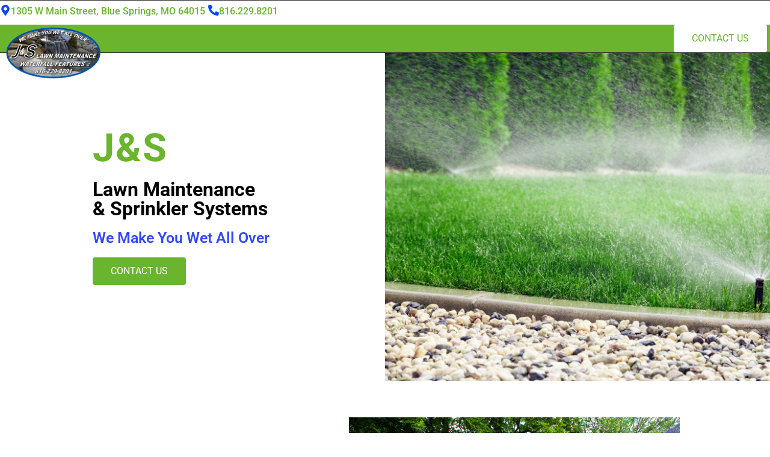

--- FILE ---
content_type: text/css
request_url: https://jslawnirrigationservice.com/wp-content/uploads/elementor/css/post-8.css?ver=1769504003
body_size: 1308
content:
.elementor-8 .elementor-element.elementor-element-6a1b2f6c > .elementor-element-populated >  .elementor-background-overlay{background-image:url("https://jslawnirrigationservice.com/wp-content/uploads/2023/10/lawn-02.jpg");background-repeat:no-repeat;background-size:cover;opacity:0.12;}.elementor-bc-flex-widget .elementor-8 .elementor-element.elementor-element-6a1b2f6c.elementor-column .elementor-widget-wrap{align-items:center;}.elementor-8 .elementor-element.elementor-element-6a1b2f6c.elementor-column.elementor-element[data-element_type="column"] > .elementor-widget-wrap.elementor-element-populated{align-content:center;align-items:center;}.elementor-8 .elementor-element.elementor-element-6a1b2f6c > .elementor-element-populated{transition:background 0.3s, border 0.3s, border-radius 0.3s, box-shadow 0.3s;padding:15% 5% 25% 24%;}.elementor-8 .elementor-element.elementor-element-6a1b2f6c > .elementor-element-populated > .elementor-background-overlay{transition:background 0.3s, border-radius 0.3s, opacity 0.3s;}.elementor-8 .elementor-element.elementor-element-6c78f5a{--spacer-size:10px;}.elementor-8 .elementor-element.elementor-element-4b6dd28a > .elementor-widget-container{margin:0px 0px 0px 0px;padding:0px 0px 0px 0px;}.elementor-8 .elementor-element.elementor-element-4b6dd28a{text-align:start;}.elementor-8 .elementor-element.elementor-element-4b6dd28a .elementor-heading-title{font-size:65px;font-weight:700;letter-spacing:2px;color:var( --e-global-color-96546cb );}.elementor-8 .elementor-element.elementor-element-cde53dd{text-align:start;}.elementor-8 .elementor-element.elementor-element-cde53dd .elementor-heading-title{font-size:32px;font-weight:700;color:#000000;}.elementor-8 .elementor-element.elementor-element-6f20dfd .elementor-heading-title{font-size:25px;font-weight:600;color:var( --e-global-color-338127b );}.elementor-8 .elementor-element.elementor-element-5b6b25e6 .elementor-button{background-color:var( --e-global-color-96546cb );fill:#FFFFFF;color:#FFFFFF;}.elementor-8 .elementor-element.elementor-element-4f43ee92:not(.elementor-motion-effects-element-type-background) > .elementor-widget-wrap, .elementor-8 .elementor-element.elementor-element-4f43ee92 > .elementor-widget-wrap > .elementor-motion-effects-container > .elementor-motion-effects-layer{background-image:url("https://jslawnirrigationservice.com/wp-content/uploads/2023/10/sprinklers.jpg");background-repeat:no-repeat;background-size:cover;}.elementor-8 .elementor-element.elementor-element-4f43ee92 > .elementor-element-populated{transition:background 0.3s, border 0.3s, border-radius 0.3s, box-shadow 0.3s;margin:0px 0px 0px 0px;--e-column-margin-right:0px;--e-column-margin-left:0px;}.elementor-8 .elementor-element.elementor-element-4f43ee92 > .elementor-element-populated > .elementor-background-overlay{transition:background 0.3s, border-radius 0.3s, opacity 0.3s;}.elementor-8 .elementor-element.elementor-element-52a886ea{--spacer-size:50px;}.elementor-8 .elementor-element.elementor-element-69da35ec{transition:background 0.3s, border 0.3s, border-radius 0.3s, box-shadow 0.3s;margin-top:0px;margin-bottom:0px;padding:50px 0px 25px 0px;}.elementor-8 .elementor-element.elementor-element-69da35ec > .elementor-background-overlay{transition:background 0.3s, border-radius 0.3s, opacity 0.3s;}.elementor-8 .elementor-element.elementor-element-41ff037{--spacer-size:23px;}.elementor-8 .elementor-element.elementor-element-8870c23 > .elementor-widget-container{margin:0px 0px 0px 0px;padding:0px 0px 0px 0px;}.elementor-8 .elementor-element.elementor-element-8870c23{text-align:start;}.elementor-8 .elementor-element.elementor-element-8870c23 .elementor-heading-title{font-size:38px;font-weight:700;letter-spacing:2px;color:var( --e-global-color-96546cb );}.elementor-8 .elementor-element.elementor-element-0ac38e2{--spacer-size:10px;}.elementor-8 .elementor-element.elementor-element-2c4d2f15 > .elementor-widget-container{margin:-17px 0px 0px 0px;}.elementor-8 .elementor-element.elementor-element-28243c9 > .elementor-widget-container{margin:-25px 0px 0px 0px;padding:2px 46px 0px 0px;}.elementor-8 .elementor-element.elementor-element-28243c9{text-align:end;}.elementor-8 .elementor-element.elementor-element-28243c9 .elementor-heading-title{font-family:"Alex Brush", Sans-serif;font-size:35px;font-weight:500;color:var( --e-global-color-338127b );}.elementor-8 .elementor-element.elementor-element-4a5d8158 img{height:552px;object-fit:cover;object-position:center center;}.elementor-8 .elementor-element.elementor-element-4bc63f84{margin-top:0px;margin-bottom:0px;padding:50px 0px 0px 0px;}.elementor-8 .elementor-element.elementor-element-3e6bcd90 > .elementor-widget-container{margin:0px 0px 0px 0px;padding:0px 0px 0px 0px;}.elementor-8 .elementor-element.elementor-element-3e6bcd90{text-align:start;}.elementor-8 .elementor-element.elementor-element-3e6bcd90 .elementor-heading-title{font-size:38px;font-weight:700;letter-spacing:2px;color:var( --e-global-color-96546cb );}.elementor-8 .elementor-element.elementor-element-6757d2e6 > .elementor-widget-wrap > .elementor-widget:not(.elementor-widget__width-auto):not(.elementor-widget__width-initial):not(:last-child):not(.elementor-absolute){margin-block-end:8px;}.elementor-8 .elementor-element.elementor-element-5227c5a9 > .elementor-widget-container{padding:0px 0px 20px 0px;transition:background 0.8s;}.elementor-8 .elementor-element.elementor-element-5227c5a9 img{width:100%;max-width:100%;transition-duration:0.4s;}.elementor-8 .elementor-element.elementor-element-5227c5a9:hover img{opacity:0.7;}.elementor-8 .elementor-element.elementor-element-7890b990 > .elementor-widget-container{margin:0px 0px 0px 0px;padding:0px 0px 0px 0px;}.elementor-8 .elementor-element.elementor-element-7890b990{text-align:start;}.elementor-8 .elementor-element.elementor-element-7890b990 .elementor-heading-title{font-size:20px;color:var( --e-global-color-96546cb );}.elementor-8 .elementor-element.elementor-element-50621f4d > .elementor-widget-container{margin:0px 0px 0px 0px;padding:0px 0px 0px 0px;}.elementor-8 .elementor-element.elementor-element-50621f4d{text-align:start;}.elementor-8 .elementor-element.elementor-element-50621f4d .elementor-heading-title{font-size:20px;color:var( --e-global-color-96546cb );}.elementor-8 .elementor-element.elementor-element-6a6302a > .elementor-widget-container{margin:0px 0px 0px 0px;padding:0px 0px 0px 0px;}.elementor-8 .elementor-element.elementor-element-6a6302a{text-align:start;}.elementor-8 .elementor-element.elementor-element-6a6302a .elementor-heading-title{font-size:20px;color:var( --e-global-color-96546cb );}.elementor-8 .elementor-element.elementor-element-5227d7d > .elementor-widget-container{margin:0px 0px 0px 0px;padding:0px 0px 0px 0px;}.elementor-8 .elementor-element.elementor-element-5227d7d{text-align:start;}.elementor-8 .elementor-element.elementor-element-5227d7d .elementor-heading-title{font-size:20px;color:var( --e-global-color-96546cb );}.elementor-8 .elementor-element.elementor-element-a3833ed > .elementor-widget-container{margin:0px 0px 0px 0px;padding:0px 0px 0px 0px;}.elementor-8 .elementor-element.elementor-element-a3833ed{text-align:start;}.elementor-8 .elementor-element.elementor-element-a3833ed .elementor-heading-title{font-size:20px;color:var( --e-global-color-96546cb );}.elementor-8 .elementor-element.elementor-element-4db55279 > .elementor-widget-wrap > .elementor-widget:not(.elementor-widget__width-auto):not(.elementor-widget__width-initial):not(:last-child):not(.elementor-absolute){margin-block-end:8px;}.elementor-8 .elementor-element.elementor-element-1a529fde > .elementor-widget-container{padding:0px 0px 20px 0px;transition:background 0.8s;}.elementor-8 .elementor-element.elementor-element-1a529fde img{width:100%;max-width:100%;transition-duration:0.4s;}.elementor-8 .elementor-element.elementor-element-1a529fde:hover img{opacity:0.7;}.elementor-8 .elementor-element.elementor-element-15d1d35a > .elementor-widget-container{margin:0px 0px 0px 0px;padding:0px 0px 0px 0px;}.elementor-8 .elementor-element.elementor-element-15d1d35a{text-align:start;}.elementor-8 .elementor-element.elementor-element-15d1d35a .elementor-heading-title{font-size:20px;color:var( --e-global-color-96546cb );}.elementor-8 .elementor-element.elementor-element-deb72b4 > .elementor-widget-container{margin:0px 0px 0px 0px;padding:0px 0px 0px 0px;}.elementor-8 .elementor-element.elementor-element-deb72b4{text-align:start;}.elementor-8 .elementor-element.elementor-element-deb72b4 .elementor-heading-title{font-size:20px;color:var( --e-global-color-96546cb );}.elementor-8 .elementor-element.elementor-element-2925f44 > .elementor-widget-container{margin:0px 0px 0px 0px;padding:0px 0px 0px 0px;}.elementor-8 .elementor-element.elementor-element-2925f44{text-align:start;}.elementor-8 .elementor-element.elementor-element-2925f44 .elementor-heading-title{font-size:20px;color:var( --e-global-color-96546cb );}.elementor-8 .elementor-element.elementor-element-e49be1c > .elementor-widget-container{margin:0px 0px 0px 0px;padding:0px 0px 0px 0px;}.elementor-8 .elementor-element.elementor-element-e49be1c{text-align:start;}.elementor-8 .elementor-element.elementor-element-e49be1c .elementor-heading-title{font-size:20px;color:var( --e-global-color-96546cb );}.elementor-8 .elementor-element.elementor-element-5982ea0 > .elementor-widget-container{margin:0px 0px 0px 0px;padding:0px 0px 0px 0px;}.elementor-8 .elementor-element.elementor-element-5982ea0{text-align:start;}.elementor-8 .elementor-element.elementor-element-5982ea0 .elementor-heading-title{font-size:20px;color:var( --e-global-color-96546cb );}.elementor-8 .elementor-element.elementor-element-7a964891 > .elementor-widget-wrap > .elementor-widget:not(.elementor-widget__width-auto):not(.elementor-widget__width-initial):not(:last-child):not(.elementor-absolute){margin-block-end:8px;}.elementor-8 .elementor-element.elementor-element-6aac86ab > .elementor-widget-container{padding:0px 0px 20px 0px;transition:background 0.8s;}.elementor-8 .elementor-element.elementor-element-6aac86ab img{width:100%;max-width:100%;transition-duration:0.4s;}.elementor-8 .elementor-element.elementor-element-6aac86ab:hover img{opacity:0.7;}.elementor-8 .elementor-element.elementor-element-44dc6c75 > .elementor-widget-container{margin:0px 0px 0px 0px;padding:0px 0px 0px 0px;}.elementor-8 .elementor-element.elementor-element-44dc6c75{text-align:start;}.elementor-8 .elementor-element.elementor-element-44dc6c75 .elementor-heading-title{font-size:20px;color:var( --e-global-color-96546cb );}.elementor-8 .elementor-element.elementor-element-503a8411 > .elementor-widget-container{margin:0px 0px 0px 0px;padding:0px 0px 0px 0px;}.elementor-8 .elementor-element.elementor-element-503a8411{text-align:start;}.elementor-8 .elementor-element.elementor-element-503a8411 .elementor-heading-title{font-size:20px;color:var( --e-global-color-96546cb );}.elementor-8 .elementor-element.elementor-element-1c8352b > .elementor-widget-container{margin:0px 0px 0px 0px;padding:0px 0px 0px 0px;}.elementor-8 .elementor-element.elementor-element-1c8352b{text-align:start;}.elementor-8 .elementor-element.elementor-element-1c8352b .elementor-heading-title{font-size:20px;color:var( --e-global-color-96546cb );}.elementor-8 .elementor-element.elementor-element-319c05c > .elementor-widget-container{margin:0px 0px 0px 0px;padding:0px 0px 0px 0px;}.elementor-8 .elementor-element.elementor-element-319c05c{text-align:start;}.elementor-8 .elementor-element.elementor-element-319c05c .elementor-heading-title{font-size:20px;color:var( --e-global-color-96546cb );}.elementor-8 .elementor-element.elementor-element-5e7e06d4{--divider-border-style:solid;--divider-color:#000000;--divider-border-width:1px;}.elementor-8 .elementor-element.elementor-element-5e7e06d4 .elementor-divider-separator{width:100%;}.elementor-8 .elementor-element.elementor-element-5e7e06d4 .elementor-divider{padding-block-start:15px;padding-block-end:15px;}:root{--page-title-display:none;}@media(min-width:768px){.elementor-8 .elementor-element.elementor-element-6a1b2f6c{width:50%;}.elementor-8 .elementor-element.elementor-element-4f43ee92{width:50%;}}@media(max-width:1024px) and (min-width:768px){.elementor-8 .elementor-element.elementor-element-6a1b2f6c{width:100%;}.elementor-8 .elementor-element.elementor-element-4f43ee92{width:100%;}.elementor-8 .elementor-element.elementor-element-3dcd2ffb{width:100%;}.elementor-8 .elementor-element.elementor-element-56432832{width:100%;}.elementor-8 .elementor-element.elementor-element-6757d2e6{width:100%;}.elementor-8 .elementor-element.elementor-element-4db55279{width:100%;}.elementor-8 .elementor-element.elementor-element-7a964891{width:100%;}}@media(max-width:1024px){.elementor-8 .elementor-element.elementor-element-6a1b2f6c > .elementor-element-populated{padding:50px 20px 50px 20px;}.elementor-8 .elementor-element.elementor-element-4b6dd28a{text-align:center;}.elementor-8 .elementor-element.elementor-element-4b6dd28a .elementor-heading-title{font-size:60px;line-height:1.2em;letter-spacing:1.8px;}.elementor-8 .elementor-element.elementor-element-cde53dd{text-align:center;}.elementor-8 .elementor-element.elementor-element-4f43ee92 > .elementor-element-populated{margin:0% 0% 0% 0%;--e-column-margin-right:0%;--e-column-margin-left:0%;}.elementor-8 .elementor-element.elementor-element-52a886ea > .elementor-widget-container{margin:0% 0% 50% 0%;}.elementor-8 .elementor-element.elementor-element-8870c23{text-align:center;}.elementor-8 .elementor-element.elementor-element-8870c23 .elementor-heading-title{font-size:60px;line-height:1.2em;letter-spacing:1.8px;}.elementor-8 .elementor-element.elementor-element-3e6bcd90{text-align:center;}.elementor-8 .elementor-element.elementor-element-3e6bcd90 .elementor-heading-title{font-size:60px;line-height:1.2em;letter-spacing:1.8px;}.elementor-8 .elementor-element.elementor-element-4eabaf26{text-align:center;}.elementor-8 .elementor-element.elementor-element-6757d2e6 > .elementor-element-populated{padding:0px 0px 40px 0px;}.elementor-8 .elementor-element.elementor-element-5227c5a9 img{width:60%;}.elementor-8 .elementor-element.elementor-element-7890b990{text-align:center;}.elementor-8 .elementor-element.elementor-element-50621f4d{text-align:center;}.elementor-8 .elementor-element.elementor-element-6a6302a{text-align:center;}.elementor-8 .elementor-element.elementor-element-5227d7d{text-align:center;}.elementor-8 .elementor-element.elementor-element-a3833ed{text-align:center;}.elementor-8 .elementor-element.elementor-element-4db55279 > .elementor-element-populated{padding:0px 0px 40px 0px;}.elementor-8 .elementor-element.elementor-element-1a529fde img{width:60%;}.elementor-8 .elementor-element.elementor-element-15d1d35a{text-align:center;}.elementor-8 .elementor-element.elementor-element-deb72b4{text-align:center;}.elementor-8 .elementor-element.elementor-element-2925f44{text-align:center;}.elementor-8 .elementor-element.elementor-element-e49be1c{text-align:center;}.elementor-8 .elementor-element.elementor-element-5982ea0{text-align:center;}.elementor-8 .elementor-element.elementor-element-7a964891 > .elementor-element-populated{padding:0px 0px 40px 0px;}.elementor-8 .elementor-element.elementor-element-6aac86ab img{width:60%;}.elementor-8 .elementor-element.elementor-element-44dc6c75{text-align:center;}.elementor-8 .elementor-element.elementor-element-503a8411{text-align:center;}.elementor-8 .elementor-element.elementor-element-1c8352b{text-align:center;}.elementor-8 .elementor-element.elementor-element-319c05c{text-align:center;}}@media(max-width:767px){.elementor-8 .elementor-element.elementor-element-4b6dd28a > .elementor-widget-container{margin:0px 10px 0px 10px;}.elementor-8 .elementor-element.elementor-element-4b6dd28a .elementor-heading-title{font-size:40px;line-height:1.2em;letter-spacing:1px;}.elementor-8 .elementor-element.elementor-element-cde53dd > .elementor-widget-container{margin:0px 10px 0px 10px;}.elementor-8 .elementor-element.elementor-element-5b6b25e6 > .elementor-widget-container{margin:0px 0px 0px 20px;}.elementor-8 .elementor-element.elementor-element-3dcd2ffb > .elementor-widget-wrap > .elementor-widget:not(.elementor-widget__width-auto):not(.elementor-widget__width-initial):not(:last-child):not(.elementor-absolute){margin-block-end:10px;}.elementor-8 .elementor-element.elementor-element-8870c23 > .elementor-widget-container{margin:0px 10px 0px 10px;}.elementor-8 .elementor-element.elementor-element-8870c23 .elementor-heading-title{font-size:40px;line-height:1.2em;letter-spacing:1px;}.elementor-8 .elementor-element.elementor-element-4a5d8158 img{height:400px;}.elementor-8 .elementor-element.elementor-element-3e6bcd90 > .elementor-widget-container{margin:0px 10px 0px 10px;}.elementor-8 .elementor-element.elementor-element-3e6bcd90 .elementor-heading-title{font-size:40px;line-height:1.2em;letter-spacing:1px;}.elementor-8 .elementor-element.elementor-element-5227c5a9 img{width:100%;}.elementor-8 .elementor-element.elementor-element-1a529fde img{width:100%;}.elementor-8 .elementor-element.elementor-element-6aac86ab img{width:100%;}}

--- FILE ---
content_type: text/css
request_url: https://jslawnirrigationservice.com/wp-content/uploads/elementor/css/post-45.css?ver=1769504003
body_size: 400
content:
.elementor-45 .elementor-element.elementor-element-5e49e3b{border-style:solid;border-width:1px 0px 1px 0px;z-index:98;}.elementor-45 .elementor-element.elementor-element-591ee961 > .elementor-container{max-width:1500px;min-height:40px;}.elementor-45 .elementor-element.elementor-element-591ee961, .elementor-45 .elementor-element.elementor-element-591ee961 > .elementor-background-overlay{border-radius:0px 0px 0px 0px;}.elementor-45 .elementor-element.elementor-element-3d14d6b5 .elementor-icon-box-wrapper{align-items:center;gap:8px;}.elementor-45 .elementor-element.elementor-element-3d14d6b5 .elementor-icon-box-title{margin-block-end:4px;color:var( --e-global-color-96546cb );}.elementor-45 .elementor-element.elementor-element-3d14d6b5.elementor-view-stacked .elementor-icon{background-color:#0047FF;}.elementor-45 .elementor-element.elementor-element-3d14d6b5.elementor-view-framed .elementor-icon, .elementor-45 .elementor-element.elementor-element-3d14d6b5.elementor-view-default .elementor-icon{fill:#0047FF;color:#0047FF;border-color:#0047FF;}.elementor-45 .elementor-element.elementor-element-3d14d6b5 .elementor-icon{font-size:18px;}.elementor-45 .elementor-element.elementor-element-3d14d6b5 .elementor-icon-box-description{color:var( --e-global-color-text );}.elementor-45 .elementor-element.elementor-element-29f8ff25 .elementor-icon-box-wrapper{align-items:center;gap:8px;}.elementor-45 .elementor-element.elementor-element-29f8ff25 .elementor-icon-box-title{margin-block-end:4px;color:var( --e-global-color-96546cb );}.elementor-45 .elementor-element.elementor-element-29f8ff25.elementor-view-stacked .elementor-icon{background-color:#0047FF;}.elementor-45 .elementor-element.elementor-element-29f8ff25.elementor-view-framed .elementor-icon, .elementor-45 .elementor-element.elementor-element-29f8ff25.elementor-view-default .elementor-icon{fill:#0047FF;color:#0047FF;border-color:#0047FF;}.elementor-45 .elementor-element.elementor-element-29f8ff25 .elementor-icon{font-size:18px;}.elementor-45 .elementor-element.elementor-element-29f8ff25 .elementor-icon-box-description{color:var( --e-global-color-text );}.elementor-45 .elementor-element.elementor-element-6d7ffe17 > .elementor-container > .elementor-column > .elementor-widget-wrap{align-content:center;align-items:center;}.elementor-45 .elementor-element.elementor-element-6d7ffe17:not(.elementor-motion-effects-element-type-background), .elementor-45 .elementor-element.elementor-element-6d7ffe17 > .elementor-motion-effects-container > .elementor-motion-effects-layer{background-color:var( --e-global-color-96546cb );}.elementor-45 .elementor-element.elementor-element-6d7ffe17 > .elementor-container{max-width:1500px;}.elementor-45 .elementor-element.elementor-element-6d7ffe17{border-style:none;transition:background 0.3s, border 0.3s, border-radius 0.3s, box-shadow 0.3s;}.elementor-45 .elementor-element.elementor-element-6d7ffe17 > .elementor-background-overlay{transition:background 0.3s, border-radius 0.3s, opacity 0.3s;}.elementor-45 .elementor-element.elementor-element-7d024df5 > .elementor-widget-container{margin:-52px 0px -98px 0px;padding:8px 0px 8px 0px;}.elementor-45 .elementor-element.elementor-element-7d024df5{text-align:start;}.elementor-45 .elementor-element.elementor-element-2075cb25 .elementor-button{background-color:#FFFFFF;fill:var( --e-global-color-96546cb );color:var( --e-global-color-96546cb );}.elementor-theme-builder-content-area{height:400px;}.elementor-location-header:before, .elementor-location-footer:before{content:"";display:table;clear:both;}@media(max-width:1024px){.elementor-45 .elementor-element.elementor-element-5e49e3b{z-index:98;}.elementor-45 .elementor-element.elementor-element-3d14d6b5 > .elementor-widget-container{margin:0px 0px 0px 0px;padding:0px 0px 0px 0px;}.elementor-45 .elementor-element.elementor-element-3d14d6b5 .elementor-icon-box-wrapper{text-align:start;}.elementor-45 .elementor-element.elementor-element-29f8ff25 > .elementor-widget-container{margin:0px 0px 0px 0px;padding:0px 0px 0px 0px;}.elementor-45 .elementor-element.elementor-element-29f8ff25 .elementor-icon-box-wrapper{text-align:start;}}@media(max-width:767px){.elementor-45 .elementor-element.elementor-element-5e49e3b{z-index:98;}.elementor-45 .elementor-element.elementor-element-11a2a341{width:70%;}.elementor-45 .elementor-element.elementor-element-1e3be416{width:30%;}.elementor-45 .elementor-element.elementor-element-2075cb25 > .elementor-widget-container{margin:0px 0px 0px 20px;}}@media(min-width:768px){.elementor-45 .elementor-element.elementor-element-23f0482b{width:27%;}.elementor-45 .elementor-element.elementor-element-2d0c610d{width:73%;}.elementor-45 .elementor-element.elementor-element-11a2a341{width:13.895%;}.elementor-45 .elementor-element.elementor-element-1e3be416{width:60.069%;}.elementor-45 .elementor-element.elementor-element-7191b78f{width:25.66%;}}@media(max-width:1024px) and (min-width:768px){.elementor-45 .elementor-element.elementor-element-23f0482b{width:100%;}.elementor-45 .elementor-element.elementor-element-2d0c610d{width:100%;}.elementor-45 .elementor-element.elementor-element-11a2a341{width:40%;}.elementor-45 .elementor-element.elementor-element-1e3be416{width:60%;}.elementor-45 .elementor-element.elementor-element-7191b78f{width:100%;}}

--- FILE ---
content_type: text/css
request_url: https://jslawnirrigationservice.com/wp-content/uploads/elementor/css/post-42.css?ver=1769504003
body_size: 290
content:
.elementor-42 .elementor-element.elementor-element-87ec164:not(.elementor-motion-effects-element-type-background), .elementor-42 .elementor-element.elementor-element-87ec164 > .elementor-motion-effects-container > .elementor-motion-effects-layer{background-color:var( --e-global-color-96546cb );}.elementor-42 .elementor-element.elementor-element-87ec164 > .elementor-container{max-width:1137px;}.elementor-42 .elementor-element.elementor-element-87ec164{transition:background 0.3s, border 0.3s, border-radius 0.3s, box-shadow 0.3s;padding:40px 0px 0px 0px;}.elementor-42 .elementor-element.elementor-element-87ec164 > .elementor-background-overlay{transition:background 0.3s, border-radius 0.3s, opacity 0.3s;}.elementor-42 .elementor-element.elementor-element-7ca0d77d > .elementor-container{max-width:1500px;}.elementor-42 .elementor-element.elementor-element-46b6bbb6{width:var( --container-widget-width, 102.37% );max-width:102.37%;--container-widget-width:102.37%;--container-widget-flex-grow:0;text-align:center;}.elementor-42 .elementor-element.elementor-element-46b6bbb6 > .elementor-widget-container{margin:-98px 0px -101px 0px;}.elementor-42 .elementor-element.elementor-element-2c8114f2 > .elementor-widget-container{margin:0px 0px 0px 0px;padding:0px 0px 0px 0px;}.elementor-42 .elementor-element.elementor-element-2c8114f2 .elementor-icon-box-wrapper{align-items:center;text-align:start;gap:10px;}.elementor-42 .elementor-element.elementor-element-2c8114f2 .elementor-icon-box-title{margin-block-end:0px;color:var( --e-global-color-secondary );}.elementor-42 .elementor-element.elementor-element-2c8114f2.elementor-view-stacked .elementor-icon{background-color:var( --e-global-color-338127b );}.elementor-42 .elementor-element.elementor-element-2c8114f2.elementor-view-framed .elementor-icon, .elementor-42 .elementor-element.elementor-element-2c8114f2.elementor-view-default .elementor-icon{fill:var( --e-global-color-338127b );color:var( --e-global-color-338127b );border-color:var( --e-global-color-338127b );}.elementor-42 .elementor-element.elementor-element-2c8114f2 .elementor-icon{font-size:23px;}.elementor-42 .elementor-element.elementor-element-2c8114f2 .elementor-icon-box-description{color:#FFFFFF;}.elementor-42 .elementor-element.elementor-element-2ab9fe4 > .elementor-widget-container{margin:0px 0px 0px 0px;padding:0px 0px 0px 0px;}.elementor-42 .elementor-element.elementor-element-2ab9fe4 .elementor-icon-box-wrapper{align-items:center;text-align:start;gap:10px;}.elementor-42 .elementor-element.elementor-element-2ab9fe4 .elementor-icon-box-title{margin-block-end:0px;color:var( --e-global-color-secondary );}.elementor-42 .elementor-element.elementor-element-2ab9fe4.elementor-view-stacked .elementor-icon{background-color:var( --e-global-color-338127b );}.elementor-42 .elementor-element.elementor-element-2ab9fe4.elementor-view-framed .elementor-icon, .elementor-42 .elementor-element.elementor-element-2ab9fe4.elementor-view-default .elementor-icon{fill:var( --e-global-color-338127b );color:var( --e-global-color-338127b );border-color:var( --e-global-color-338127b );}.elementor-42 .elementor-element.elementor-element-2ab9fe4 .elementor-icon{font-size:23px;}.elementor-42 .elementor-element.elementor-element-2ab9fe4 .elementor-icon-box-description{color:#FFFFFF;}.elementor-42 .elementor-element.elementor-element-d7cc1fd{--spacer-size:10px;}.elementor-42 .elementor-element.elementor-element-f23b90f .hfe-copyright-wrapper{text-align:center;}.elementor-42 .elementor-element.elementor-element-f23b90f .hfe-copyright-wrapper a, .elementor-42 .elementor-element.elementor-element-f23b90f .hfe-copyright-wrapper{color:#FFFFFF;}.elementor-42 .elementor-element.elementor-element-95613a7{--spacer-size:10px;}.elementor-theme-builder-content-area{height:400px;}.elementor-location-header:before, .elementor-location-footer:before{content:"";display:table;clear:both;}@media(max-width:1024px){.elementor-42 .elementor-element.elementor-element-87ec164{margin-top:0px;margin-bottom:0px;padding:25px 0px 0px 0px;}.elementor-42 .elementor-element.elementor-element-46b6bbb6{text-align:center;}.elementor-42 .elementor-element.elementor-element-2c8114f2 > .elementor-widget-container{margin:0px 0px 0px 0px;padding:0px 0px 0px 0px;}.elementor-42 .elementor-element.elementor-element-2c8114f2 .elementor-icon-box-wrapper{text-align:start;}.elementor-42 .elementor-element.elementor-element-2c8114f2 .elementor-icon{font-size:40px;}.elementor-42 .elementor-element.elementor-element-2ab9fe4 > .elementor-widget-container{margin:0px 0px 0px 0px;padding:0px 0px 0px 0px;}.elementor-42 .elementor-element.elementor-element-2ab9fe4 .elementor-icon-box-wrapper{text-align:start;}.elementor-42 .elementor-element.elementor-element-2ab9fe4 .elementor-icon{font-size:40px;}}@media(max-width:767px){.elementor-42 .elementor-element.elementor-element-46b6bbb6{text-align:center;}.elementor-42 .elementor-element.elementor-element-2c8114f2 .elementor-icon-box-wrapper{text-align:center;}.elementor-42 .elementor-element.elementor-element-2ab9fe4 .elementor-icon-box-wrapper{text-align:center;}}